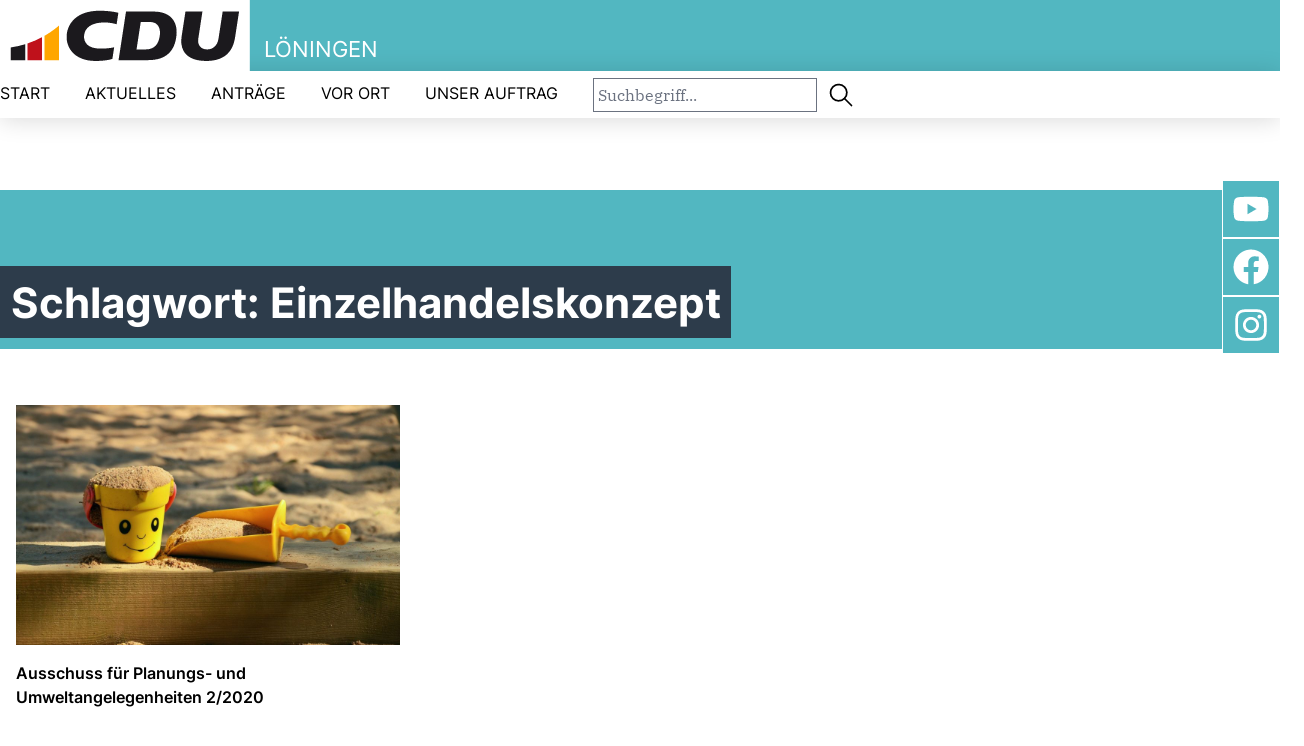

--- FILE ---
content_type: text/html; charset=UTF-8
request_url: https://cdu-loeningen.de/tag/einzelhandelskonzept/
body_size: 14030
content:
  
<!doctype html>
<html dir="ltr" lang="de" prefix="og: https://ogp.me/ns#">

<head>
	<meta charset="UTF-8" />
	<meta name="viewport" content="width=device-width, initial-scale=1" />
	<title>Einzelhandelskonzept - CDU Stadtverband Löningen</title>
	<style>img:is([sizes="auto" i], [sizes^="auto," i]) { contain-intrinsic-size: 3000px 1500px }</style>
	
		<!-- All in One SEO 4.9.1 - aioseo.com -->
	<meta name="robots" content="max-image-preview:large" />
	<link rel="canonical" href="https://cdu-loeningen.de/tag/einzelhandelskonzept/" />
	<meta name="generator" content="All in One SEO (AIOSEO) 4.9.1" />
		<script type="application/ld+json" class="aioseo-schema">
			{"@context":"https:\/\/schema.org","@graph":[{"@type":"BreadcrumbList","@id":"https:\/\/cdu-loeningen.de\/tag\/einzelhandelskonzept\/#breadcrumblist","itemListElement":[{"@type":"ListItem","@id":"https:\/\/cdu-loeningen.de#listItem","position":1,"name":"Home","item":"https:\/\/cdu-loeningen.de","nextItem":{"@type":"ListItem","@id":"https:\/\/cdu-loeningen.de\/tag\/einzelhandelskonzept\/#listItem","name":"Einzelhandelskonzept"}},{"@type":"ListItem","@id":"https:\/\/cdu-loeningen.de\/tag\/einzelhandelskonzept\/#listItem","position":2,"name":"Einzelhandelskonzept","previousItem":{"@type":"ListItem","@id":"https:\/\/cdu-loeningen.de#listItem","name":"Home"}}]},{"@type":"CollectionPage","@id":"https:\/\/cdu-loeningen.de\/tag\/einzelhandelskonzept\/#collectionpage","url":"https:\/\/cdu-loeningen.de\/tag\/einzelhandelskonzept\/","name":"Einzelhandelskonzept - CDU Stadtverband L\u00f6ningen","inLanguage":"de-DE","isPartOf":{"@id":"https:\/\/cdu-loeningen.de\/#website"},"breadcrumb":{"@id":"https:\/\/cdu-loeningen.de\/tag\/einzelhandelskonzept\/#breadcrumblist"}},{"@type":"Organization","@id":"https:\/\/cdu-loeningen.de\/#organization","name":"CDU Stadtverband L\u00f6ningen","url":"https:\/\/cdu-loeningen.de\/"},{"@type":"WebSite","@id":"https:\/\/cdu-loeningen.de\/#website","url":"https:\/\/cdu-loeningen.de\/","name":"CDU Stadtverband L\u00f6ningen","inLanguage":"de-DE","publisher":{"@id":"https:\/\/cdu-loeningen.de\/#organization"}}]}
		</script>
		<!-- All in One SEO -->

<script id="cookieyes" type="text/javascript" src="https://cdn-cookieyes.com/client_data/3c90582dd1cc9e242e260872/script.js"></script><link rel='dns-prefetch' href='//www.googletagmanager.com' />
<link rel="alternate" type="application/rss+xml" title="CDU Stadtverband Löningen &raquo; Schlagwort-Feed zu Einzelhandelskonzept" href="https://cdu-loeningen.de/tag/einzelhandelskonzept/feed/" />
		<!-- This site uses the Google Analytics by MonsterInsights plugin v9.11.1 - Using Analytics tracking - https://www.monsterinsights.com/ -->
		<!-- Note: MonsterInsights is not currently configured on this site. The site owner needs to authenticate with Google Analytics in the MonsterInsights settings panel. -->
					<!-- No tracking code set -->
				<!-- / Google Analytics by MonsterInsights -->
		<script type="text/javascript">
/* <![CDATA[ */
window._wpemojiSettings = {"baseUrl":"https:\/\/s.w.org\/images\/core\/emoji\/16.0.1\/72x72\/","ext":".png","svgUrl":"https:\/\/s.w.org\/images\/core\/emoji\/16.0.1\/svg\/","svgExt":".svg","source":{"concatemoji":"https:\/\/cdu-loeningen.de\/wp-includes\/js\/wp-emoji-release.min.js?ver=6.8.3"}};
/*! This file is auto-generated */
!function(s,n){var o,i,e;function c(e){try{var t={supportTests:e,timestamp:(new Date).valueOf()};sessionStorage.setItem(o,JSON.stringify(t))}catch(e){}}function p(e,t,n){e.clearRect(0,0,e.canvas.width,e.canvas.height),e.fillText(t,0,0);var t=new Uint32Array(e.getImageData(0,0,e.canvas.width,e.canvas.height).data),a=(e.clearRect(0,0,e.canvas.width,e.canvas.height),e.fillText(n,0,0),new Uint32Array(e.getImageData(0,0,e.canvas.width,e.canvas.height).data));return t.every(function(e,t){return e===a[t]})}function u(e,t){e.clearRect(0,0,e.canvas.width,e.canvas.height),e.fillText(t,0,0);for(var n=e.getImageData(16,16,1,1),a=0;a<n.data.length;a++)if(0!==n.data[a])return!1;return!0}function f(e,t,n,a){switch(t){case"flag":return n(e,"\ud83c\udff3\ufe0f\u200d\u26a7\ufe0f","\ud83c\udff3\ufe0f\u200b\u26a7\ufe0f")?!1:!n(e,"\ud83c\udde8\ud83c\uddf6","\ud83c\udde8\u200b\ud83c\uddf6")&&!n(e,"\ud83c\udff4\udb40\udc67\udb40\udc62\udb40\udc65\udb40\udc6e\udb40\udc67\udb40\udc7f","\ud83c\udff4\u200b\udb40\udc67\u200b\udb40\udc62\u200b\udb40\udc65\u200b\udb40\udc6e\u200b\udb40\udc67\u200b\udb40\udc7f");case"emoji":return!a(e,"\ud83e\udedf")}return!1}function g(e,t,n,a){var r="undefined"!=typeof WorkerGlobalScope&&self instanceof WorkerGlobalScope?new OffscreenCanvas(300,150):s.createElement("canvas"),o=r.getContext("2d",{willReadFrequently:!0}),i=(o.textBaseline="top",o.font="600 32px Arial",{});return e.forEach(function(e){i[e]=t(o,e,n,a)}),i}function t(e){var t=s.createElement("script");t.src=e,t.defer=!0,s.head.appendChild(t)}"undefined"!=typeof Promise&&(o="wpEmojiSettingsSupports",i=["flag","emoji"],n.supports={everything:!0,everythingExceptFlag:!0},e=new Promise(function(e){s.addEventListener("DOMContentLoaded",e,{once:!0})}),new Promise(function(t){var n=function(){try{var e=JSON.parse(sessionStorage.getItem(o));if("object"==typeof e&&"number"==typeof e.timestamp&&(new Date).valueOf()<e.timestamp+604800&&"object"==typeof e.supportTests)return e.supportTests}catch(e){}return null}();if(!n){if("undefined"!=typeof Worker&&"undefined"!=typeof OffscreenCanvas&&"undefined"!=typeof URL&&URL.createObjectURL&&"undefined"!=typeof Blob)try{var e="postMessage("+g.toString()+"("+[JSON.stringify(i),f.toString(),p.toString(),u.toString()].join(",")+"));",a=new Blob([e],{type:"text/javascript"}),r=new Worker(URL.createObjectURL(a),{name:"wpTestEmojiSupports"});return void(r.onmessage=function(e){c(n=e.data),r.terminate(),t(n)})}catch(e){}c(n=g(i,f,p,u))}t(n)}).then(function(e){for(var t in e)n.supports[t]=e[t],n.supports.everything=n.supports.everything&&n.supports[t],"flag"!==t&&(n.supports.everythingExceptFlag=n.supports.everythingExceptFlag&&n.supports[t]);n.supports.everythingExceptFlag=n.supports.everythingExceptFlag&&!n.supports.flag,n.DOMReady=!1,n.readyCallback=function(){n.DOMReady=!0}}).then(function(){return e}).then(function(){var e;n.supports.everything||(n.readyCallback(),(e=n.source||{}).concatemoji?t(e.concatemoji):e.wpemoji&&e.twemoji&&(t(e.twemoji),t(e.wpemoji)))}))}((window,document),window._wpemojiSettings);
/* ]]> */
</script>
<link rel='stylesheet' id='sbr_styles-css' href='https://cdu-loeningen.de/wp-content/plugins/reviews-feed/assets/css/sbr-styles.min.css?ver=2.1.1' type='text/css' media='all' />
<link rel='stylesheet' id='sbi_styles-css' href='https://cdu-loeningen.de/wp-content/plugins/instagram-feed/css/sbi-styles.min.css?ver=6.10.0' type='text/css' media='all' />
<link rel='stylesheet' id='sby_styles-css' href='https://cdu-loeningen.de/wp-content/plugins/feeds-for-youtube/css/sb-youtube-free.min.css?ver=2.4.0' type='text/css' media='all' />
<style id='wp-emoji-styles-inline-css' type='text/css'>

	img.wp-smiley, img.emoji {
		display: inline !important;
		border: none !important;
		box-shadow: none !important;
		height: 1em !important;
		width: 1em !important;
		margin: 0 0.07em !important;
		vertical-align: -0.1em !important;
		background: none !important;
		padding: 0 !important;
	}
</style>
<link rel='stylesheet' id='wp-block-library-css' href='https://cdu-loeningen.de/wp-includes/css/dist/block-library/style.min.css?ver=6.8.3' type='text/css' media='all' />
<style id='classic-theme-styles-inline-css' type='text/css'>
/*! This file is auto-generated */
.wp-block-button__link{color:#fff;background-color:#32373c;border-radius:9999px;box-shadow:none;text-decoration:none;padding:calc(.667em + 2px) calc(1.333em + 2px);font-size:1.125em}.wp-block-file__button{background:#32373c;color:#fff;text-decoration:none}
</style>
<link rel='stylesheet' id='aioseo/css/src/vue/standalone/blocks/table-of-contents/global.scss-css' href='https://cdu-loeningen.de/wp-content/plugins/all-in-one-seo-pack/dist/Lite/assets/css/table-of-contents/global.e90f6d47.css?ver=4.9.1' type='text/css' media='all' />
<style id='global-styles-inline-css' type='text/css'>
:root{--wp--preset--aspect-ratio--square: 1;--wp--preset--aspect-ratio--4-3: 4/3;--wp--preset--aspect-ratio--3-4: 3/4;--wp--preset--aspect-ratio--3-2: 3/2;--wp--preset--aspect-ratio--2-3: 2/3;--wp--preset--aspect-ratio--16-9: 16/9;--wp--preset--aspect-ratio--9-16: 9/16;--wp--preset--color--black: #000000;--wp--preset--color--cyan-bluish-gray: #abb8c3;--wp--preset--color--white: #ffffff;--wp--preset--color--pale-pink: #f78da7;--wp--preset--color--vivid-red: #cf2e2e;--wp--preset--color--luminous-vivid-orange: #ff6900;--wp--preset--color--luminous-vivid-amber: #fcb900;--wp--preset--color--light-green-cyan: #7bdcb5;--wp--preset--color--vivid-green-cyan: #00d084;--wp--preset--color--pale-cyan-blue: #8ed1fc;--wp--preset--color--vivid-cyan-blue: #0693e3;--wp--preset--color--vivid-purple: #9b51e0;--wp--preset--gradient--vivid-cyan-blue-to-vivid-purple: linear-gradient(135deg,rgba(6,147,227,1) 0%,rgb(155,81,224) 100%);--wp--preset--gradient--light-green-cyan-to-vivid-green-cyan: linear-gradient(135deg,rgb(122,220,180) 0%,rgb(0,208,130) 100%);--wp--preset--gradient--luminous-vivid-amber-to-luminous-vivid-orange: linear-gradient(135deg,rgba(252,185,0,1) 0%,rgba(255,105,0,1) 100%);--wp--preset--gradient--luminous-vivid-orange-to-vivid-red: linear-gradient(135deg,rgba(255,105,0,1) 0%,rgb(207,46,46) 100%);--wp--preset--gradient--very-light-gray-to-cyan-bluish-gray: linear-gradient(135deg,rgb(238,238,238) 0%,rgb(169,184,195) 100%);--wp--preset--gradient--cool-to-warm-spectrum: linear-gradient(135deg,rgb(74,234,220) 0%,rgb(151,120,209) 20%,rgb(207,42,186) 40%,rgb(238,44,130) 60%,rgb(251,105,98) 80%,rgb(254,248,76) 100%);--wp--preset--gradient--blush-light-purple: linear-gradient(135deg,rgb(255,206,236) 0%,rgb(152,150,240) 100%);--wp--preset--gradient--blush-bordeaux: linear-gradient(135deg,rgb(254,205,165) 0%,rgb(254,45,45) 50%,rgb(107,0,62) 100%);--wp--preset--gradient--luminous-dusk: linear-gradient(135deg,rgb(255,203,112) 0%,rgb(199,81,192) 50%,rgb(65,88,208) 100%);--wp--preset--gradient--pale-ocean: linear-gradient(135deg,rgb(255,245,203) 0%,rgb(182,227,212) 50%,rgb(51,167,181) 100%);--wp--preset--gradient--electric-grass: linear-gradient(135deg,rgb(202,248,128) 0%,rgb(113,206,126) 100%);--wp--preset--gradient--midnight: linear-gradient(135deg,rgb(2,3,129) 0%,rgb(40,116,252) 100%);--wp--preset--font-size--small: 13px;--wp--preset--font-size--medium: 20px;--wp--preset--font-size--large: 36px;--wp--preset--font-size--x-large: 42px;--wp--preset--spacing--20: 0.44rem;--wp--preset--spacing--30: 0.67rem;--wp--preset--spacing--40: 1rem;--wp--preset--spacing--50: 1.5rem;--wp--preset--spacing--60: 2.25rem;--wp--preset--spacing--70: 3.38rem;--wp--preset--spacing--80: 5.06rem;--wp--preset--shadow--natural: 6px 6px 9px rgba(0, 0, 0, 0.2);--wp--preset--shadow--deep: 12px 12px 50px rgba(0, 0, 0, 0.4);--wp--preset--shadow--sharp: 6px 6px 0px rgba(0, 0, 0, 0.2);--wp--preset--shadow--outlined: 6px 6px 0px -3px rgba(255, 255, 255, 1), 6px 6px rgba(0, 0, 0, 1);--wp--preset--shadow--crisp: 6px 6px 0px rgba(0, 0, 0, 1);}:where(.is-layout-flex){gap: 0.5em;}:where(.is-layout-grid){gap: 0.5em;}body .is-layout-flex{display: flex;}.is-layout-flex{flex-wrap: wrap;align-items: center;}.is-layout-flex > :is(*, div){margin: 0;}body .is-layout-grid{display: grid;}.is-layout-grid > :is(*, div){margin: 0;}:where(.wp-block-columns.is-layout-flex){gap: 2em;}:where(.wp-block-columns.is-layout-grid){gap: 2em;}:where(.wp-block-post-template.is-layout-flex){gap: 1.25em;}:where(.wp-block-post-template.is-layout-grid){gap: 1.25em;}.has-black-color{color: var(--wp--preset--color--black) !important;}.has-cyan-bluish-gray-color{color: var(--wp--preset--color--cyan-bluish-gray) !important;}.has-white-color{color: var(--wp--preset--color--white) !important;}.has-pale-pink-color{color: var(--wp--preset--color--pale-pink) !important;}.has-vivid-red-color{color: var(--wp--preset--color--vivid-red) !important;}.has-luminous-vivid-orange-color{color: var(--wp--preset--color--luminous-vivid-orange) !important;}.has-luminous-vivid-amber-color{color: var(--wp--preset--color--luminous-vivid-amber) !important;}.has-light-green-cyan-color{color: var(--wp--preset--color--light-green-cyan) !important;}.has-vivid-green-cyan-color{color: var(--wp--preset--color--vivid-green-cyan) !important;}.has-pale-cyan-blue-color{color: var(--wp--preset--color--pale-cyan-blue) !important;}.has-vivid-cyan-blue-color{color: var(--wp--preset--color--vivid-cyan-blue) !important;}.has-vivid-purple-color{color: var(--wp--preset--color--vivid-purple) !important;}.has-black-background-color{background-color: var(--wp--preset--color--black) !important;}.has-cyan-bluish-gray-background-color{background-color: var(--wp--preset--color--cyan-bluish-gray) !important;}.has-white-background-color{background-color: var(--wp--preset--color--white) !important;}.has-pale-pink-background-color{background-color: var(--wp--preset--color--pale-pink) !important;}.has-vivid-red-background-color{background-color: var(--wp--preset--color--vivid-red) !important;}.has-luminous-vivid-orange-background-color{background-color: var(--wp--preset--color--luminous-vivid-orange) !important;}.has-luminous-vivid-amber-background-color{background-color: var(--wp--preset--color--luminous-vivid-amber) !important;}.has-light-green-cyan-background-color{background-color: var(--wp--preset--color--light-green-cyan) !important;}.has-vivid-green-cyan-background-color{background-color: var(--wp--preset--color--vivid-green-cyan) !important;}.has-pale-cyan-blue-background-color{background-color: var(--wp--preset--color--pale-cyan-blue) !important;}.has-vivid-cyan-blue-background-color{background-color: var(--wp--preset--color--vivid-cyan-blue) !important;}.has-vivid-purple-background-color{background-color: var(--wp--preset--color--vivid-purple) !important;}.has-black-border-color{border-color: var(--wp--preset--color--black) !important;}.has-cyan-bluish-gray-border-color{border-color: var(--wp--preset--color--cyan-bluish-gray) !important;}.has-white-border-color{border-color: var(--wp--preset--color--white) !important;}.has-pale-pink-border-color{border-color: var(--wp--preset--color--pale-pink) !important;}.has-vivid-red-border-color{border-color: var(--wp--preset--color--vivid-red) !important;}.has-luminous-vivid-orange-border-color{border-color: var(--wp--preset--color--luminous-vivid-orange) !important;}.has-luminous-vivid-amber-border-color{border-color: var(--wp--preset--color--luminous-vivid-amber) !important;}.has-light-green-cyan-border-color{border-color: var(--wp--preset--color--light-green-cyan) !important;}.has-vivid-green-cyan-border-color{border-color: var(--wp--preset--color--vivid-green-cyan) !important;}.has-pale-cyan-blue-border-color{border-color: var(--wp--preset--color--pale-cyan-blue) !important;}.has-vivid-cyan-blue-border-color{border-color: var(--wp--preset--color--vivid-cyan-blue) !important;}.has-vivid-purple-border-color{border-color: var(--wp--preset--color--vivid-purple) !important;}.has-vivid-cyan-blue-to-vivid-purple-gradient-background{background: var(--wp--preset--gradient--vivid-cyan-blue-to-vivid-purple) !important;}.has-light-green-cyan-to-vivid-green-cyan-gradient-background{background: var(--wp--preset--gradient--light-green-cyan-to-vivid-green-cyan) !important;}.has-luminous-vivid-amber-to-luminous-vivid-orange-gradient-background{background: var(--wp--preset--gradient--luminous-vivid-amber-to-luminous-vivid-orange) !important;}.has-luminous-vivid-orange-to-vivid-red-gradient-background{background: var(--wp--preset--gradient--luminous-vivid-orange-to-vivid-red) !important;}.has-very-light-gray-to-cyan-bluish-gray-gradient-background{background: var(--wp--preset--gradient--very-light-gray-to-cyan-bluish-gray) !important;}.has-cool-to-warm-spectrum-gradient-background{background: var(--wp--preset--gradient--cool-to-warm-spectrum) !important;}.has-blush-light-purple-gradient-background{background: var(--wp--preset--gradient--blush-light-purple) !important;}.has-blush-bordeaux-gradient-background{background: var(--wp--preset--gradient--blush-bordeaux) !important;}.has-luminous-dusk-gradient-background{background: var(--wp--preset--gradient--luminous-dusk) !important;}.has-pale-ocean-gradient-background{background: var(--wp--preset--gradient--pale-ocean) !important;}.has-electric-grass-gradient-background{background: var(--wp--preset--gradient--electric-grass) !important;}.has-midnight-gradient-background{background: var(--wp--preset--gradient--midnight) !important;}.has-small-font-size{font-size: var(--wp--preset--font-size--small) !important;}.has-medium-font-size{font-size: var(--wp--preset--font-size--medium) !important;}.has-large-font-size{font-size: var(--wp--preset--font-size--large) !important;}.has-x-large-font-size{font-size: var(--wp--preset--font-size--x-large) !important;}
:where(.wp-block-post-template.is-layout-flex){gap: 1.25em;}:where(.wp-block-post-template.is-layout-grid){gap: 1.25em;}
:where(.wp-block-columns.is-layout-flex){gap: 2em;}:where(.wp-block-columns.is-layout-grid){gap: 2em;}
:root :where(.wp-block-pullquote){font-size: 1.5em;line-height: 1.6;}
</style>
<link rel='stylesheet' id='contact-form-7-css' href='https://cdu-loeningen.de/wp-content/plugins/contact-form-7/includes/css/styles.css?ver=6.1.4' type='text/css' media='all' />
<link rel='stylesheet' id='ctf_styles-css' href='https://cdu-loeningen.de/wp-content/plugins/custom-twitter-feeds/css/ctf-styles.min.css?ver=2.3.1' type='text/css' media='all' />
<link rel='stylesheet' id='cmt-styles-css' href='https://cdu-loeningen.de/wp-content/plugins/mr-marquee-information-bar/css/mr-marquee-information-bar.css?ver=6.8.3' type='text/css' media='all' />
<link rel='stylesheet' id='theme-my-login-css' href='https://cdu-loeningen.de/wp-content/plugins/theme-my-login/assets/styles/theme-my-login.min.css?ver=7.1.14' type='text/css' media='all' />
<link rel='stylesheet' id='cff-css' href='https://cdu-loeningen.de/wp-content/plugins/custom-facebook-feed/assets/css/cff-style.min.css?ver=4.3.4' type='text/css' media='all' />
<link rel='stylesheet' id='sb-font-awesome-css' href='https://cdu-loeningen.de/wp-content/plugins/custom-facebook-feed/assets/css/font-awesome.min.css?ver=4.7.0' type='text/css' media='all' />
<link rel='stylesheet' id='eeb-css-frontend-css' href='https://cdu-loeningen.de/wp-content/plugins/email-encoder-bundle/assets/css/style.css?ver=54d4eedc552c499c4a8d6b89c23d3df1' type='text/css' media='all' />
<link rel='stylesheet' id='elementor-frontend-css' href='https://cdu-loeningen.de/wp-content/plugins/elementor/assets/css/frontend.min.css?ver=3.26.1' type='text/css' media='all' />
<link rel='stylesheet' id='elementor-post-2125-css' href='https://cdu-loeningen.de/wp-content/uploads/elementor/css/post-2125.css?ver=1769359302' type='text/css' media='all' />
<link rel='stylesheet' id='cffstyles-css' href='https://cdu-loeningen.de/wp-content/plugins/custom-facebook-feed/assets/css/cff-style.min.css?ver=4.3.4' type='text/css' media='all' />
<link rel='stylesheet' id='sby-styles-css' href='https://cdu-loeningen.de/wp-content/plugins/feeds-for-youtube/css/sb-youtube-free.min.css?ver=2.4.0' type='text/css' media='all' />
<link rel='stylesheet' id='sbistyles-css' href='https://cdu-loeningen.de/wp-content/plugins/instagram-feed/css/sbi-styles.min.css?ver=6.10.0' type='text/css' media='all' />
<link rel='stylesheet' id='parent-style-css' href='https://cdu-loeningen.de/wp-content/themes/cdu-kv-theme/style.css?ver=6.8.3' type='text/css' media='all' />
<link rel='stylesheet' id='child-style-css' href='https://cdu-loeningen.de/wp-content/themes/cdu-kv-theme-child/style.css?ver=6.8.3' type='text/css' media='all' />
<link rel='stylesheet' id='additional-styles-css' href='https://cdu-loeningen.de/wp-content/themes/cdu-kv-theme-child/site/css/extend.css?ver=6.8.3' type='text/css' media='all' />
<link rel='stylesheet' id='style-name-css' href='https://cdu-loeningen.de/wp-content/themes/cdu-kv-theme-child/style.css?ver=6.8.3' type='text/css' media='all' />
<link rel='stylesheet' id='style-min-css' href='https://cdu-loeningen.de/wp-content/themes/cdu-kv-theme/site/css/index.css?ver=1.0.11' type='text/css' media='all' />
<link rel='stylesheet' id='ms-main-css' href='https://cdu-loeningen.de/wp-content/plugins/masterslider/public/assets/css/masterslider.main.css?ver=3.7.8' type='text/css' media='all' />
<link rel='stylesheet' id='ms-custom-css' href='https://cdu-loeningen.de/wp-content/uploads/masterslider/custom.css?ver=6.6' type='text/css' media='all' />
<link rel='stylesheet' id='wpr-text-animations-css-css' href='https://cdu-loeningen.de/wp-content/plugins/royal-elementor-addons/assets/css/lib/animations/text-animations.min.css?ver=1.7.1005' type='text/css' media='all' />
<link rel='stylesheet' id='wpr-addons-css-css' href='https://cdu-loeningen.de/wp-content/plugins/royal-elementor-addons/assets/css/frontend.min.css?ver=1.7.1005' type='text/css' media='all' />
<link rel='stylesheet' id='font-awesome-5-all-css' href='https://cdu-loeningen.de/wp-content/plugins/elementor/assets/lib/font-awesome/css/all.min.css?ver=1.7.1005' type='text/css' media='all' />
<link rel='stylesheet' id='google-fonts-1-css' href='https://fonts.googleapis.com/css?family=Roboto%3A100%2C100italic%2C200%2C200italic%2C300%2C300italic%2C400%2C400italic%2C500%2C500italic%2C600%2C600italic%2C700%2C700italic%2C800%2C800italic%2C900%2C900italic%7CRoboto+Slab%3A100%2C100italic%2C200%2C200italic%2C300%2C300italic%2C400%2C400italic%2C500%2C500italic%2C600%2C600italic%2C700%2C700italic%2C800%2C800italic%2C900%2C900italic&#038;display=swap&#038;ver=6.8.3' type='text/css' media='all' />
<link rel="preconnect" href="https://fonts.gstatic.com/" crossorigin><script type="text/javascript" data-cfasync="false" src="https://cdu-loeningen.de/wp-includes/js/jquery/jquery.min.js?ver=3.7.1" id="jquery-core-js"></script>
<script type="text/javascript" data-cfasync="false" src="https://cdu-loeningen.de/wp-includes/js/jquery/jquery-migrate.min.js?ver=3.4.1" id="jquery-migrate-js"></script>
<script type="text/javascript" src="https://cdu-loeningen.de/wp-content/plugins/masterslider/includes/modules/elementor/assets/js/elementor-widgets.js?ver=3.7.8" id="masterslider-elementor-widgets-js"></script>
<script type="text/javascript" src="https://cdu-loeningen.de/wp-content/plugins/email-encoder-bundle/assets/js/custom.js?ver=2c542c9989f589cd5318f5cef6a9ecd7" id="eeb-js-frontend-js"></script>

<!-- Google Tag (gtac.js) durch Site-Kit hinzugefügt -->
<!-- Von Site Kit hinzugefügtes Google-Analytics-Snippet -->
<script type="text/javascript" src="https://www.googletagmanager.com/gtag/js?id=GT-552QBGSJ" id="google_gtagjs-js" async></script>
<script type="text/javascript" id="google_gtagjs-js-after">
/* <![CDATA[ */
window.dataLayer = window.dataLayer || [];function gtag(){dataLayer.push(arguments);}
gtag("set","linker",{"domains":["cdu-loeningen.de"]});
gtag("js", new Date());
gtag("set", "developer_id.dZTNiMT", true);
gtag("config", "GT-552QBGSJ");
 window._googlesitekit = window._googlesitekit || {}; window._googlesitekit.throttledEvents = []; window._googlesitekit.gtagEvent = (name, data) => { var key = JSON.stringify( { name, data } ); if ( !! window._googlesitekit.throttledEvents[ key ] ) { return; } window._googlesitekit.throttledEvents[ key ] = true; setTimeout( () => { delete window._googlesitekit.throttledEvents[ key ]; }, 5 ); gtag( "event", name, { ...data, event_source: "site-kit" } ); }; 
/* ]]> */
</script>
<link rel="https://api.w.org/" href="https://cdu-loeningen.de/wp-json/" /><link rel="alternate" title="JSON" type="application/json" href="https://cdu-loeningen.de/wp-json/wp/v2/tags/12" /><link rel="EditURI" type="application/rsd+xml" title="RSD" href="https://cdu-loeningen.de/xmlrpc.php?rsd" />
<meta name="generator" content="WordPress 6.8.3" />
<meta name="generator" content="Site Kit by Google 1.170.0" /><script>var ms_grabbing_curosr='https://cdu-loeningen.de/wp-content/plugins/masterslider/public/assets/css/common/grabbing.cur',ms_grab_curosr='https://cdu-loeningen.de/wp-content/plugins/masterslider/public/assets/css/common/grab.cur';</script>
<meta name="generator" content="MasterSlider 3.7.8 - Responsive Touch Image Slider" />
<meta name="google-site-verification" content="-oJ9rMW5cNefonLvIxD9htrF6UsgcRjyt53dUQeLpuY"><meta name="generator" content="Elementor 3.26.1; features: e_font_icon_svg, additional_custom_breakpoints, e_element_cache; settings: css_print_method-external, google_font-enabled, font_display-swap">
			<style>
				.e-con.e-parent:nth-of-type(n+4):not(.e-lazyloaded):not(.e-no-lazyload),
				.e-con.e-parent:nth-of-type(n+4):not(.e-lazyloaded):not(.e-no-lazyload) * {
					background-image: none !important;
				}
				@media screen and (max-height: 1024px) {
					.e-con.e-parent:nth-of-type(n+3):not(.e-lazyloaded):not(.e-no-lazyload),
					.e-con.e-parent:nth-of-type(n+3):not(.e-lazyloaded):not(.e-no-lazyload) * {
						background-image: none !important;
					}
				}
				@media screen and (max-height: 640px) {
					.e-con.e-parent:nth-of-type(n+2):not(.e-lazyloaded):not(.e-no-lazyload),
					.e-con.e-parent:nth-of-type(n+2):not(.e-lazyloaded):not(.e-no-lazyload) * {
						background-image: none !important;
					}
				}
			</style>
			<link rel="icon" href="https://cdu-loeningen.de/wp-content/uploads/2024/06/cropped-Favicon_2023-192x192-1-150x150.png" sizes="32x32" />
<link rel="icon" href="https://cdu-loeningen.de/wp-content/uploads/2024/06/cropped-Favicon_2023-192x192-1.png" sizes="192x192" />
<link rel="apple-touch-icon" href="https://cdu-loeningen.de/wp-content/uploads/2024/06/cropped-Favicon_2023-192x192-1.png" />
<meta name="msapplication-TileImage" content="https://cdu-loeningen.de/wp-content/uploads/2024/06/cropped-Favicon_2023-192x192-1.png" />
<style id="wpr_lightbox_styles">
				.lg-backdrop {
					background-color: rgba(0,0,0,0.6) !important;
				}
				.lg-toolbar,
				.lg-dropdown {
					background-color: rgba(0,0,0,0.8) !important;
				}
				.lg-dropdown:after {
					border-bottom-color: rgba(0,0,0,0.8) !important;
				}
				.lg-sub-html {
					background-color: rgba(0,0,0,0.8) !important;
				}
				.lg-thumb-outer,
				.lg-progress-bar {
					background-color: #444444 !important;
				}
				.lg-progress {
					background-color: #a90707 !important;
				}
				.lg-icon {
					color: #efefef !important;
					font-size: 20px !important;
				}
				.lg-icon.lg-toogle-thumb {
					font-size: 24px !important;
				}
				.lg-icon:hover,
				.lg-dropdown-text:hover {
					color: #ffffff !important;
				}
				.lg-sub-html,
				.lg-dropdown-text {
					color: #efefef !important;
					font-size: 14px !important;
				}
				#lg-counter {
					color: #efefef !important;
					font-size: 14px !important;
				}
				.lg-prev,
				.lg-next {
					font-size: 35px !important;
				}

				/* Defaults */
				.lg-icon {
				background-color: transparent !important;
				}

				#lg-counter {
				opacity: 0.9;
				}

				.lg-thumb-outer {
				padding: 0 10px;
				}

				.lg-thumb-item {
				border-radius: 0 !important;
				border: none !important;
				opacity: 0.5;
				}

				.lg-thumb-item.active {
					opacity: 1;
				}
	         </style></head>

<body class="archive tag tag-einzelhandelskonzept tag-12 wp-theme-cdu-kv-theme wp-child-theme-cdu-kv-theme-child _masterslider _msp_version_3.7.8 elementor-default elementor-kit-2125">
<div id="page" class="site">
	<a class="skip-link screen-reader-text " href="#content">Zu den Inhalten springen</a>

			<div class="nav-bar">
    <div class="container mx-auto">
        <div class="flex items-center">
            <a href="https://cdu-loeningen.de" class="logo">
		        <svg width="1039" height="304" viewBox="0 0 1039 304" fill="none" xmlns="http://www.w3.org/2000/svg">
<path d="M1025.92 0.230469H0V294.43H1025.92V0.230469Z" fill="white"/>
<path d="M242.04 105.15V247.07H182.42V147.32C190.37 142.75 198.15 137.91 205.74 132.79C207.01 131.94 208.27 131.08 209.52 130.22C210.78 129.35 212.03 128.48 213.27 127.6C214.2 126.94 215.14 126.27 216.06 125.6C218.97 123.52 221.85 121.38 224.69 119.21C225.62 118.49 226.55 117.78 227.47 117.06C227.68 116.9 227.89 116.74 228.09 116.57C229.23 115.68 230.37 114.78 231.5 113.88C232.5 113.08 233.5 112.28 234.49 111.46C234.82 111.21 235.14 110.95 235.46 110.67C236.5 109.82 237.53 108.96 238.56 108.1C239.62 107.21 240.67 106.32 241.72 105.42C241.83 105.34 241.93 105.25 242.04 105.15Z" fill="#FFA600"/>
<path d="M172.95 152.58V247.07H113.34V178.48C134.05 171.49 153.97 162.8 172.95 152.58Z" fill="#BF111B"/>
<path d="M103.86 181.539V247.069H44.2402V194.899C64.6702 191.989 84.5802 187.499 103.86 181.539Z" fill="#1B191D"/>
<path fill-rule="evenodd" clip-rule="evenodd" d="M610.49 90.2003C626.05 90.2003 635.44 92.6303 642.57 98.5003C654.43 108.26 659.26 126.52 656.18 146.72C651.65 176.32 639.14 203.18 597.13 203.18H560.72L578.03 90.2003H610.5H610.49ZM632.42 47.5703C696.02 47.5703 731.51 84.8903 724.57 146.71C717.76 207.35 684.95 247.06 608.67 247.06H486.93L517.51 47.5703H632.41H632.42Z" fill="#1B191D"/>
<path d="M831.35 47.5703L814.2 159.45C810.37 184.45 824.17 203.1 850.91 203.1C873.69 203.1 892.88 187.77 897.22 159.44L914.38 47.5703H981.68L965.56 152.68C956.68 210.61 924.37 250.5 846.12 250.5C794.13 250.5 765.29 231.69 752.85 207.45C743.54 189.31 743.12 167.98 745.87 150.08L761.58 47.5703H831.36H831.35Z" fill="#1B191D"/>
<path d="M468.929 193.951C458.879 197.061 435.859 199.711 412.939 199.711C361.249 199.711 343.349 175.411 345.259 146.721C347.379 114.771 374.969 92.1906 428.589 92.1906C450.209 92.1906 473.339 97.7406 478.949 99.4906L486.169 52.6006C476.229 49.8106 447.879 44.1406 409.049 44.1406C313.709 44.1406 281.079 96.8406 274.879 135.411C266.149 189.651 300.759 250.521 392.659 250.521C421.939 250.521 451.869 246.181 461.539 241.691L468.929 193.961V193.951Z" fill="#1B191D"/>
</svg>

                <span class="name">LÖNINGEN</span>
            </a>

            <div class="navbar flex-1">
                <button class="mainMenuToggle" aria-label="Open Mobile Menu">
                    <svg width="30" height="30" viewBox="0 0 24 24" fill="none" xmlns="http://www.w3.org/2000/svg">
                        <path d="M21 18H3V16H21V18ZM21 13H3V11H21V13ZM21 8H3V6H21V8Z" fill="#000"></path>
                    </svg>
                </button>

                <div class="off-canvas-navigation">
                    <div class="close">
                        <button class="mainMenuToggle" aria-label="Open Mobile Menu">
                            <svg width="30" height="30" viewBox="0 0 24 24" stroke-width="1.5" stroke="#000"
                                 fill="none" stroke-linecap="round" stroke-linejoin="round">
                                <path stroke="none" d="M0 0h24v24H0z" fill="none"/>
                                <line x1="18" y1="6" x2="6" y2="18"/>
                                <line x1="6" y1="6" x2="18" y2="18"/>
                            </svg>
                        </button>
                    </div>

                    <div class="menus">
                        <div class="menu">
							<div class="menu-hauptmenue-container"><ul id="menu-hauptmenue" class="menu"><li id="menu-item-722" class="menu-item menu-item-type-post_type menu-item-object-page menu-item-home menu-item-722"><a href="https://cdu-loeningen.de/">Start</a></li>
<li id="menu-item-723" class="menu-item menu-item-type-post_type menu-item-object-page current_page_parent menu-item-723"><a href="https://cdu-loeningen.de/aktuelles/">Aktuelles</a></li>
<li id="menu-item-1480" class="menu-item menu-item-type-post_type menu-item-object-page menu-item-1480"><a href="https://cdu-loeningen.de/blog-der-cdu-loeningen/">Anträge</a></li>
<li id="menu-item-1395" class="menu-item menu-item-type-post_type menu-item-object-page menu-item-1395"><a href="https://cdu-loeningen.de/vor-ort/">Vor Ort</a></li>
<li id="menu-item-724" class="menu-item menu-item-type-post_type menu-item-object-page menu-item-724"><a href="https://cdu-loeningen.de/unser-auftrag/">Unser Auftrag</a></li>
</ul></div>                        </div>

                        <div class="menu addon-menu">
							<div class="menu-fussmenue-container"><ul id="menu-fussmenue" class="menu"><li id="menu-item-1711" class="menu-item menu-item-type-post_type menu-item-object-page menu-item-privacy-policy menu-item-1711"><a rel="privacy-policy" href="https://cdu-loeningen.de/datenschutzerklaerung/">Datenschutzerklärung</a></li>
<li id="menu-item-1712" class="menu-item menu-item-type-post_type menu-item-object-page menu-item-1712"><a href="https://cdu-loeningen.de/impressum/">Impressum</a></li>
<li id="menu-item-1713" class="menu-item menu-item-type-post_type menu-item-object-page menu-item-1713"><a href="https://cdu-loeningen.de/kontakt/">Kontakt</a></li>
</ul></div>                        </div>
                    </div>

                    <div class="social-bar">
						                                <a target="_blank" rel="noopener noreferrer" class="social-item" href="https://www.youtube.com/@cduloningen6889/videos"
                                   style="
                                           -webkit-mask-image: url(https://cdu-loeningen.de/wp-content/themes/cdu-kv-theme/site/img/youtube.svg);
                                           mask-image: url(https://cdu-loeningen.de/wp-content/themes/cdu-kv-theme/site/img/youtube.svg);"
                                >
                                    <img src="https://cdu-loeningen.de/wp-content/themes/cdu-kv-theme/site/img/youtube.svg" alt="" srcset="">
                                </a>
							                                <a target="_blank" rel="noopener noreferrer" class="social-item" href="https://www.facebook.com/cduloeningen"
                                   style="
                                           -webkit-mask-image: url(https://cdu-loeningen.de/wp-content/themes/cdu-kv-theme/site/img/facebook.svg);
                                           mask-image: url(https://cdu-loeningen.de/wp-content/themes/cdu-kv-theme/site/img/facebook.svg);"
                                >
                                    <img src="https://cdu-loeningen.de/wp-content/themes/cdu-kv-theme/site/img/facebook.svg" alt="" srcset="">
                                </a>
							                                <a target="_blank" rel="noopener noreferrer" class="social-item" href="https://www.instagram.com/cdu.loeningen/"
                                   style="
                                           -webkit-mask-image: url(https://cdu-loeningen.de/wp-content/themes/cdu-kv-theme/site/img/instagram.svg);
                                           mask-image: url(https://cdu-loeningen.de/wp-content/themes/cdu-kv-theme/site/img/instagram.svg);"
                                >
                                    <img src="https://cdu-loeningen.de/wp-content/themes/cdu-kv-theme/site/img/instagram.svg" alt="" srcset="">
                                </a>
							
						                    </div>

                    <div class="search">
                        <form action="/" method="get">
                            <input type="text" class="p-1" name="s" placeholder="Suchbegriff..." id="search" value="" />
                            <button>
                                <svg xmlns="http://www.w3.org/2000/svg" class="icon icon-tabler icon-tabler-search" width="28" height="28" viewBox="0 0 24 24" stroke-width="1.5" stroke="#ffffff" fill="none" stroke-linecap="round" stroke-linejoin="round">
                                    <path stroke="none" d="M0 0h24v24H0z" fill="none"/>
                                    <circle cx="10" cy="10" r="7" />
                                    <line x1="21" y1="21" x2="15" y2="15" />
                                </svg>
                            </button>
                        </form>
                    </div>
                </div>
            </div>
        </div>
    </div>
    <div class="mr-custom-nav">
        <div class="container">
            <nav class="mr-custom-nav-menu-container"><ul id="menu-hauptmenue-1" class="mr-custom-nav-menu"><li class="menu-item menu-item-type-post_type menu-item-object-page menu-item-home menu-item-722"><a href="https://cdu-loeningen.de/">Start</a></li>
<li class="menu-item menu-item-type-post_type menu-item-object-page current_page_parent menu-item-723"><a href="https://cdu-loeningen.de/aktuelles/">Aktuelles</a></li>
<li class="menu-item menu-item-type-post_type menu-item-object-page menu-item-1480"><a href="https://cdu-loeningen.de/blog-der-cdu-loeningen/">Anträge</a></li>
<li class="menu-item menu-item-type-post_type menu-item-object-page menu-item-has-children menu-item-1395"><a href="https://cdu-loeningen.de/vor-ort/">Vor Ort</a>
<ul class="sub-menu">
	<li id="menu-item-1304" class="menu-item menu-item-type-post_type menu-item-object-page menu-item-1304"><a href="https://cdu-loeningen.de/vor-ort/stadtrat/">Stadtrat</a></li>
	<li id="menu-item-1334" class="menu-item menu-item-type-post_type menu-item-object-page menu-item-1334"><a href="https://cdu-loeningen.de/vor-ort/kreistag/">Kreistag</a></li>
	<li id="menu-item-1345" class="menu-item menu-item-type-post_type menu-item-object-page menu-item-1345"><a href="https://cdu-loeningen.de/vor-ort/vorstand-2/">Vorstand</a></li>
</ul>
</li>
<li class="menu-item menu-item-type-post_type menu-item-object-page menu-item-has-children menu-item-724"><a href="https://cdu-loeningen.de/unser-auftrag/">Unser Auftrag</a>
<ul class="sub-menu">
	<li id="menu-item-730" class="menu-item menu-item-type-post_type menu-item-object-page menu-item-730"><a href="https://cdu-loeningen.de/unser-auftrag/familie-und-bildung/">Bildung, Familie und Integration</a></li>
	<li id="menu-item-732" class="menu-item menu-item-type-post_type menu-item-object-page menu-item-732"><a href="https://cdu-loeningen.de/unser-auftrag/gesundheit-und-soziales/">Gesundheitsvorsorge und Altenpflege</a></li>
	<li id="menu-item-733" class="menu-item menu-item-type-post_type menu-item-object-page menu-item-733"><a href="https://cdu-loeningen.de/unser-auftrag/handel-handwerk-und-industrie/">Handel, Handwerk und Industrie</a></li>
	<li id="menu-item-735" class="menu-item menu-item-type-post_type menu-item-object-page menu-item-735"><a href="https://cdu-loeningen.de/unser-auftrag/landwirtschaft/">Landwirtschaft</a></li>
	<li id="menu-item-731" class="menu-item menu-item-type-post_type menu-item-object-page menu-item-731"><a href="https://cdu-loeningen.de/unser-auftrag/finanzen/">Finanzen</a></li>
	<li id="menu-item-734" class="menu-item menu-item-type-post_type menu-item-object-page menu-item-734"><a href="https://cdu-loeningen.de/unser-auftrag/kultur-tourismus-und-freizeit/">Kultur, Tourismus, Freizeit und Gastronomie</a></li>
	<li id="menu-item-738" class="menu-item menu-item-type-post_type menu-item-object-page menu-item-738"><a href="https://cdu-loeningen.de/unser-auftrag/stadtentwicklung-und-wirtschaftsfoerderung/">Stadtentwicklung und Wirtschaftsförderung</a></li>
	<li id="menu-item-736" class="menu-item menu-item-type-post_type menu-item-object-page menu-item-736"><a href="https://cdu-loeningen.de/unser-auftrag/natur-bewahren/">Natur bewahren und Klimaschutz</a></li>
	<li id="menu-item-737" class="menu-item menu-item-type-post_type menu-item-object-page menu-item-737"><a href="https://cdu-loeningen.de/unser-auftrag/ortschaften/">Ortschaften</a></li>
</ul>
</li>
</ul></nav>
            <div class="mr-custom-nav-menu-search">
                <form action="/" method="get">
                    <input type="text" class="p-1" name="s" placeholder="Suchbegriff..." id="search" value="" />
                    <button>
                        <svg xmlns="http://www.w3.org/2000/svg" class="icon icon-tabler icon-tabler-search" width="28" height="28" viewBox="0 0 24 24" stroke-width="1.5" stroke="#000000" fill="none" stroke-linecap="round" stroke-linejoin="round">
                            <path stroke="none" d="M0 0h24v24H0z" fill="none"/>
                            <circle cx="10" cy="10" r="7" />
                            <line x1="21" y1="21" x2="15" y2="15" />
                        </svg>
                    </button>
                </form>
            </div>
        </div>
    </div>                             
</div>

    <div class="subpage-page-header mb-10">
        <div class="inner show-if-visible">
            <div class="container">
	            <h1 class="page-title headline">Schlagwort: <span>Einzelhandelskonzept</span></h1>            </div>
        </div>
    </div>

<div class="container mx-auto">
    <div class="blogroll newsWrapper flex py-5 lg:py-8 justify-start w-full lg:w-auto flex-wrap overflow-x-auto lg:-mx-6 lg:px-4">
          
      <a class="news_single block border-box w-full sm:w-1/2 lg:w-1/3 hover:underline" href="https://cdu-loeningen.de/aktuelles/archiv/ausschuss-fuer-planungs-und-umweltangelegenheiten-2-2020/">
        <div class="w-full sm:w-auto p-4 pb-10 xl:p-6">

          <div class="imgcontainer overflow-hidden h-auto sm:h-48 md:h-52 xl:h-60">
            
                          <img src="https://cdu-loeningen.de/wp-content/uploads/2020/09/sand-pit-1345728_1920-1024x678.jpg" alt="Ausschuss für Planungs- und Umweltangelegenheiten 2/2020" class="object-cover w-full h-full">
                      </div>

          <div class="caption mt-4 text-unionsschwarz text-sm">
                      </div>

          <div class="title mt-4 font-semibold">
            Ausschuss für Planungs- und Umweltangelegenheiten 2/2020          </div>

          <div class="date mt-4">
            3. September 2020          </div>

        </div>
        </a>



          
      <div class="pagination ">
              </div>
        </div>
  
</div>


<div class="bg-unionsgrau">

		        <div class="content">
			        <div class="content-section py-10">
            <div class="container">
                <div class="flex -mx-5">
                    <div class="w-1/2 px-5">
                        <div class="content-box dark show-if-visible">
                            <div class="heading">
                                <h3 class="title">
                                    Nachrichten CDU Niedersachsen
                                </h3>
                            </div>
                            <div class="body">
                                <div class="background-icon">
									<svg width="128" height="128" viewBox="0 0 128 128" fill="none" xmlns="http://www.w3.org/2000/svg">
<path d="M71.1109 0L94.5278 23.4169L44.75 73.1947L54.8051 83.2498L104.583 33.472L128 56.8889V0H71.1109Z" fill="white"/>
<path d="M113.778 113.778H14.2222V14.2222H64L49.7778 0H14.2222C6.37867 0 0 6.37867 0 14.2222V113.778C0 121.621 6.37867 128 14.2222 128H113.778C121.621 128 128 121.621 128 113.778V78.2222L113.778 64V113.778Z" fill="white"/>
</svg>
                                </div>

                                <div class="news-list extern">

                                </div>
                            </div>
                        </div>
                    </div>
                    <div class="w-1/2 px-5">
                        <div class="content-box show-if-visible">
                            <div class="heading">
                                <h3 class="title">
                                    Termine CDU Niedersachsen
                                </h3>
                            </div>
                            <div class="body">
                                <div class="background-icon">
									<svg width="128" height="128" viewBox="0 0 128 128" fill="none" xmlns="http://www.w3.org/2000/svg">
<path d="M71.1109 0L94.5278 23.4169L44.75 73.1947L54.8051 83.2498L104.583 33.472L128 56.8889V0H71.1109Z" fill="white"/>
<path d="M113.778 113.778H14.2222V14.2222H64L49.7778 0H14.2222C6.37867 0 0 6.37867 0 14.2222V113.778C0 121.621 6.37867 128 14.2222 128H113.778C121.621 128 128 121.621 128 113.778V78.2222L113.778 64V113.778Z" fill="white"/>
</svg>
                                </div>

                                <div class="appointments-list extern">

                                </div>
                            </div>
                        </div>

                    </div>
                </div>
            </div>
        </div>

		<div class="newsletter py-16 md:py-20 bg-unionsblau mb-10">
  <div class="container mx-auto md:px-4">
    <h2 class="headline mx-4 md:mx-0 text-unionstuerkis">Informiert bleiben und Mitreden</h2>
    <div class="wrapper lg:-mx-4 py-5 flex flex-col md:flex-row flex-wrap">
      <div class="w-full lg:w-1/3 text-white pb-10 md:pb-0">
      <div class="relative">

          <div class="mb-4">
           
            <img src="https://cdu-loeningen.de/wp-content/themes/cdu-kv-theme/site/img/nds_karte.png"  class="w-auto mx-auto" style="max-height: 230px;">
          </div>
     
      </div>
      </div>  
      <div class="w-full lg:w-1/3 text-white pb-10 md:pb-0">
      <div class="newsletter_small text-black p-5  bg-unionsgrau frontpage mx-4 h-full">
        <form class="newsletter" action="https://cdu-niedersachsen.de//newsletter-bestellen/" method="get">
          <span class="headline text-unionstuerkis">Kostenfreien Newsletter bestellen</span>
          <section class="mt-5">
            <label for="emailNewsletter" class="pb-5 block">
              <span>E-Mail</span>
              <input class="border-gray-500 border px-2 py-1 w-full" type="email" name="email" id="emailNewsletter" placeholder="z.B. &#101;&#64;mai&#108;&#46;&#100;&#101;">
            </label>
            <label for="zipcodeNewsletter" class="pb-5 block">
              <span>PLZ</span>
              <input class="border-gray-500 border px-2 py-1 w-full" type="text" name="plz" id="zipcodeNewsletter" placeholder="z.B. 30161">
            </label>
            <label>
              <button class="button mx-auto w-full"><span>Für Newsletter eintragen</span></button>
            </label>
          </section>
        </form>
      </div>
      </div>
      <div class="w-full lg:w-1/3 px-4 text-white mt-4 lg:mt-0">
        <div class="text-black relative p-5 bg-unionsgrau h-full ">

          <div class="headline text-unionstuerkis">
            Mitglied werden
          </div>
          <div class="my-3">
            Sie identifizieren sich mit den Werten der CDU, wollen mitdiskutieren und Ihre Ideen in den politischen Dialog einbringen? <br>
            Werden Sie CDU-Mitglied und machen Sie mit! <br>
            Ob vor Ort in Ihrer Region oder in der Bundespolitik – bei uns sind Sie richtig! 
          </div>
          <a href="https://cdu-niedersachsen.de/mitglied-werden/" class="button mx-auto w-full">Mitgliedsantrag online</a>
        </div>
      </div>
    </div>
  </div>
</div>
		        </div>
	
</div>

<div class="socialmedia-sidebar bg-unionstuerkis">
            <div class="border border-white single">
            <a target="_blank" rel="noopener noreferrer" class="block h-14 w-14 border border-white" href="https://www.youtube.com/@cduloningen6889/videos"
               style="
                       -webkit-mask-image: url(https://cdu-loeningen.de/wp-content/themes/cdu-kv-theme/site/img/youtube.svg);
                       mask-image: url(https://cdu-loeningen.de/wp-content/themes/cdu-kv-theme/site/img/youtube.svg);"
            >
                <img src="https://cdu-loeningen.de/wp-content/themes/cdu-kv-theme/site/img/youtube.svg" alt="" srcset="">
            </a>
        </div>
            <div class="border border-white single">
            <a target="_blank" rel="noopener noreferrer" class="block h-14 w-14 border border-white" href="https://www.facebook.com/cduloeningen"
               style="
                       -webkit-mask-image: url(https://cdu-loeningen.de/wp-content/themes/cdu-kv-theme/site/img/facebook.svg);
                       mask-image: url(https://cdu-loeningen.de/wp-content/themes/cdu-kv-theme/site/img/facebook.svg);"
            >
                <img src="https://cdu-loeningen.de/wp-content/themes/cdu-kv-theme/site/img/facebook.svg" alt="" srcset="">
            </a>
        </div>
            <div class="border border-white single">
            <a target="_blank" rel="noopener noreferrer" class="block h-14 w-14 border border-white" href="https://www.instagram.com/cdu.loeningen/"
               style="
                       -webkit-mask-image: url(https://cdu-loeningen.de/wp-content/themes/cdu-kv-theme/site/img/instagram.svg);
                       mask-image: url(https://cdu-loeningen.de/wp-content/themes/cdu-kv-theme/site/img/instagram.svg);"
            >
                <img src="https://cdu-loeningen.de/wp-content/themes/cdu-kv-theme/site/img/instagram.svg" alt="" srcset="">
            </a>
        </div>
    </div>
<footer class="footer bg-unionsblau text-white py-20">
    <div class="container mx-auto flex flex-col md:flex-row  px-4">

        <div class="site-info pb-10 md:pb-0 md:w-1/3 md:p-2">
			
    <div class="flex flex-col">
              <a class="p-name u-url font-bold mb-2" href="https://cdu-loeningen.de/tag/einzelhandelskonzept/">CDU Stadtverband Löningen</a>
                    <span class="p-street-address">Alte Heerstr. 44</span>
                    <p>
          <span class="p-postal-code">49624</span>
          <span class="p-locality">Löningen</span>
        </p>
                          <span class="p-tel mt-2">05432-3513</span>
                          <a class="underline h-card" href="http://cdu-niedersachsen.de/">CDU in Niedersachsen</a>
            
      </div>
            </div>

        <div class="site-info pb-10 md:pb-0 md:w-1/3 md:p-2">
            <!--
							<div class="relative p-5">
      <div class="mb-4">
      <span class="font-semibold">Kontakt zur CDU in Ihrer Nähe</span>
    </div>
    <select class=" text-unionstuerkis w-full"  name="kreisverband" id="kreisverband" >
    <option class="text-black" value="" disabled selected>Wählen Sie Ihren Kreisverband</option>
                <option  class="text-black" value="https://cdu-loeningen.de/kontakte/agnes-menke/?kvid=2071">Agnes Menke</option>
                <option  class="text-black" value="https://cdu-loeningen.de/kontakte/anja-thiel/?kvid=2072">Anja Thiel</option>
                <option  class="text-black" value="https://cdu-loeningen.de/kontakte/ansgar-moormann/?kvid=2074">Ansgar Moormann</option>
                <option  class="text-black" value="https://cdu-loeningen.de/kontakte/bjoern-brak/?kvid=2075">Björn Brak</option>
                <option  class="text-black" value="https://cdu-loeningen.de/kontakte/carsten-osinski/?kvid=2056">Carsten Osinski</option>
                <option  class="text-black" value="https://cdu-loeningen.de/kontakte/christina-wieborg/?kvid=2057">Christina Wieborg</option>
                <option  class="text-black" value="https://cdu-loeningen.de/kontakte/daniel-meyer/?kvid=2076">Daniel Meyer</option>
                <option  class="text-black" value="https://cdu-loeningen.de/kontakte/dieter-oldiges/?kvid=2058">Dieter Oldiges</option>
                <option  class="text-black" value="https://cdu-loeningen.de/kontakte/franz-benken/?kvid=2059">Franz Benken</option>
                <option  class="text-black" value="https://cdu-loeningen.de/kontakte/hans-goetting/?kvid=2060">Hans Götting</option>
                <option  class="text-black" value="https://cdu-loeningen.de/kontakte/hedwig-knabke/?kvid=2077">Hedwig Knabke</option>
                <option  class="text-black" value="https://cdu-loeningen.de/kontakte/heinz-ameskamp/?kvid=2055">Heinz Ameskamp</option>
                <option  class="text-black" value="https://cdu-loeningen.de/kontakte/helmut-huedepohl/?kvid=2061">Helmut Hüdepohl</option>
                <option  class="text-black" value="https://cdu-loeningen.de/kontakte/iris-wichmann/?kvid=2062">Iris Wichmann</option>
                <option  class="text-black" value="https://cdu-loeningen.de/kontakte/johannes-fortmann/?kvid=2063">Johannes Fortmann</option>
                <option  class="text-black" value="https://cdu-loeningen.de/kontakte/josef-ramler/?kvid=2078">Josef Ramler</option>
                <option  class="text-black" value="https://cdu-loeningen.de/kontakte/manfred-borchers/?kvid=2064">Manfred Borchers</option>
                <option  class="text-black" value="https://cdu-loeningen.de/kontakte/maria-rammler/?kvid=2065">Maria Rammler</option>
                <option  class="text-black" value="https://cdu-loeningen.de/kontakte/peter-imbusch/?kvid=2066">Peter Imbusch</option>
                <option  class="text-black" value="https://cdu-loeningen.de/kontakte/robert-koch/?kvid=2067">Robert Koch</option>
                <option  class="text-black" value="https://cdu-loeningen.de/kontakte/silvia-breher/?kvid=2068">Silvia Breher</option>
                <option  class="text-black" value="https://cdu-loeningen.de/kontakte/silvia-huesmann/?kvid=2069">Silvia Huesmann</option>
                <option  class="text-black" value="https://cdu-loeningen.de/kontakte/stefan-kroeger/?kvid=2070">Stefan Kröger</option>
                <option  class="text-black" value="https://cdu-loeningen.de/kontakte/tanja-schnetlage/?kvid=2079">Tanja Schnetlage</option>
                <option  class="text-black" value="https://cdu-loeningen.de/kontakte/vitus-drees/?kvid=2080">Vitus Drees</option>
        </select>
</div>						-->
        </div>

        <div class="site-info pb-10 md:pb-0 md:w-1/3 md:p-2 md:pl-16">
			                <nav class="footer-navigation w-full">
                    <ul class="footer-navigation-wrapper">
						<li class="menu-item menu-item-type-post_type menu-item-object-page menu-item-privacy-policy menu-item-1711"><a rel="privacy-policy" href="https://cdu-loeningen.de/datenschutzerklaerung/"><span class="flex nowrap hover:underline">Datenschutzerklärung<svg width="24" height="24" viewBox="0 0 24 24" fill="none" xmlns="http://www.w3.org/2000/svg">
								<path d="M15.7131 12L9.70209 5.99001L8.28809 7.40401L12.8881 12.004L8.28809 16.597L9.70209 18.011L15.7131 12Z" fill="#fff"></path>
								</svg>
								</span></a></li>
<li class="menu-item menu-item-type-post_type menu-item-object-page menu-item-1712"><a href="https://cdu-loeningen.de/impressum/"><span class="flex nowrap hover:underline">Impressum<svg width="24" height="24" viewBox="0 0 24 24" fill="none" xmlns="http://www.w3.org/2000/svg">
								<path d="M15.7131 12L9.70209 5.99001L8.28809 7.40401L12.8881 12.004L8.28809 16.597L9.70209 18.011L15.7131 12Z" fill="#fff"></path>
								</svg>
								</span></a></li>
<li class="menu-item menu-item-type-post_type menu-item-object-page menu-item-1713"><a href="https://cdu-loeningen.de/kontakt/"><span class="flex nowrap hover:underline">Kontakt<svg width="24" height="24" viewBox="0 0 24 24" fill="none" xmlns="http://www.w3.org/2000/svg">
								<path d="M15.7131 12L9.70209 5.99001L8.28809 7.40401L12.8881 12.004L8.28809 16.597L9.70209 18.011L15.7131 12Z" fill="#fff"></path>
								</svg>
								</span></a></li>
                    </ul><!-- .footer-navigation-wrapper -->
                </nav><!-- .footer-navigation -->
			        </div>
</footer>

</div><!-- #page -->

<script type="speculationrules">
{"prefetch":[{"source":"document","where":{"and":[{"href_matches":"\/*"},{"not":{"href_matches":["\/wp-*.php","\/wp-admin\/*","\/wp-content\/uploads\/*","\/wp-content\/*","\/wp-content\/plugins\/*","\/wp-content\/themes\/cdu-kv-theme-child\/*","\/wp-content\/themes\/cdu-kv-theme\/*","\/*\\?(.+)"]}},{"not":{"selector_matches":"a[rel~=\"nofollow\"]"}},{"not":{"selector_matches":".no-prefetch, .no-prefetch a"}}]},"eagerness":"conservative"}]}
</script>
<!-- Custom Facebook Feed JS -->
<script type="text/javascript">var cffajaxurl = "https://cdu-loeningen.de/wp-admin/admin-ajax.php";
var cfflinkhashtags = "true";
</script>
<!-- YouTube Feeds JS -->
<script type="text/javascript">

</script>
<!-- Instagram Feed JS -->
<script type="text/javascript">
var sbiajaxurl = "https://cdu-loeningen.de/wp-admin/admin-ajax.php";
</script>
			<script type='text/javascript'>
				const lazyloadRunObserver = () => {
					const lazyloadBackgrounds = document.querySelectorAll( `.e-con.e-parent:not(.e-lazyloaded)` );
					const lazyloadBackgroundObserver = new IntersectionObserver( ( entries ) => {
						entries.forEach( ( entry ) => {
							if ( entry.isIntersecting ) {
								let lazyloadBackground = entry.target;
								if( lazyloadBackground ) {
									lazyloadBackground.classList.add( 'e-lazyloaded' );
								}
								lazyloadBackgroundObserver.unobserve( entry.target );
							}
						});
					}, { rootMargin: '200px 0px 200px 0px' } );
					lazyloadBackgrounds.forEach( ( lazyloadBackground ) => {
						lazyloadBackgroundObserver.observe( lazyloadBackground );
					} );
				};
				const events = [
					'DOMContentLoaded',
					'elementor/lazyload/observe',
				];
				events.forEach( ( event ) => {
					document.addEventListener( event, lazyloadRunObserver );
				} );
			</script>
			<script type="module"  src="https://cdu-loeningen.de/wp-content/plugins/all-in-one-seo-pack/dist/Lite/assets/table-of-contents.95d0dfce.js?ver=4.9.1" id="aioseo/js/src/vue/standalone/blocks/table-of-contents/frontend.js-js"></script>
<script type="text/javascript" src="https://cdu-loeningen.de/wp-includes/js/dist/hooks.min.js?ver=4d63a3d491d11ffd8ac6" id="wp-hooks-js"></script>
<script type="text/javascript" src="https://cdu-loeningen.de/wp-includes/js/dist/i18n.min.js?ver=5e580eb46a90c2b997e6" id="wp-i18n-js"></script>
<script type="text/javascript" id="wp-i18n-js-after">
/* <![CDATA[ */
wp.i18n.setLocaleData( { 'text direction\u0004ltr': [ 'ltr' ] } );
/* ]]> */
</script>
<script type="text/javascript" src="https://cdu-loeningen.de/wp-content/plugins/contact-form-7/includes/swv/js/index.js?ver=6.1.4" id="swv-js"></script>
<script type="text/javascript" id="contact-form-7-js-translations">
/* <![CDATA[ */
( function( domain, translations ) {
	var localeData = translations.locale_data[ domain ] || translations.locale_data.messages;
	localeData[""].domain = domain;
	wp.i18n.setLocaleData( localeData, domain );
} )( "contact-form-7", {"translation-revision-date":"2025-10-26 03:28:49+0000","generator":"GlotPress\/4.0.3","domain":"messages","locale_data":{"messages":{"":{"domain":"messages","plural-forms":"nplurals=2; plural=n != 1;","lang":"de"},"This contact form is placed in the wrong place.":["Dieses Kontaktformular wurde an der falschen Stelle platziert."],"Error:":["Fehler:"]}},"comment":{"reference":"includes\/js\/index.js"}} );
/* ]]> */
</script>
<script type="text/javascript" id="contact-form-7-js-before">
/* <![CDATA[ */
var wpcf7 = {
    "api": {
        "root": "https:\/\/cdu-loeningen.de\/wp-json\/",
        "namespace": "contact-form-7\/v1"
    }
};
/* ]]> */
</script>
<script type="text/javascript" src="https://cdu-loeningen.de/wp-content/plugins/contact-form-7/includes/js/index.js?ver=6.1.4" id="contact-form-7-js"></script>
<script type="text/javascript" id="theme-my-login-js-extra">
/* <![CDATA[ */
var themeMyLogin = {"action":"","errors":[]};
/* ]]> */
</script>
<script type="text/javascript" src="https://cdu-loeningen.de/wp-content/plugins/theme-my-login/assets/scripts/theme-my-login.min.js?ver=7.1.14" id="theme-my-login-js"></script>
<script type="text/javascript" id="cffscripts-js-extra">
/* <![CDATA[ */
var cffOptions = {"placeholder":"https:\/\/cdu-loeningen.de\/wp-content\/plugins\/custom-facebook-feed\/assets\/img\/placeholder.png"};
/* ]]> */
</script>
<script type="text/javascript" src="https://cdu-loeningen.de/wp-content/plugins/custom-facebook-feed/assets/js/cff-scripts.js?ver=4.3.4" id="cffscripts-js"></script>
<script type="text/javascript" src="https://cdu-loeningen.de/wp-content/plugins/royal-elementor-addons/assets/js/lib/particles/particles.js?ver=3.0.6" id="wpr-particles-js"></script>
<script type="text/javascript" src="https://cdu-loeningen.de/wp-content/plugins/royal-elementor-addons/assets/js/lib/jarallax/jarallax.min.js?ver=1.12.7" id="wpr-jarallax-js"></script>
<script type="text/javascript" src="https://cdu-loeningen.de/wp-content/plugins/royal-elementor-addons/assets/js/lib/parallax/parallax.min.js?ver=1.0" id="wpr-parallax-hover-js"></script>
<script type="text/javascript" src="https://cdu-loeningen.de/wp-content/themes/cdu-kv-theme-child/site/js/extend.js" id="custom-scripts-js"></script>
<script type="text/javascript" src="https://cdu-loeningen.de/wp-content/themes/cdu-kv-theme/site/js/app.js?ver=1.0.11" id="app-min-js"></script>
<script type="text/javascript" src="https://cdu-loeningen.de/wp-content/plugins/masterslider/public/assets/js/jquery.easing.min.js?ver=3.7.8" id="jquery-easing-js"></script>
<script type="text/javascript" src="https://cdu-loeningen.de/wp-content/plugins/masterslider/public/assets/js/masterslider.min.js?ver=3.7.8" id="masterslider-core-js"></script>
<script type="text/javascript" src="https://cdu-loeningen.de/wp-content/plugins/google-site-kit/dist/assets/js/googlesitekit-events-provider-contact-form-7-40476021fb6e59177033.js" id="googlesitekit-events-provider-contact-form-7-js" defer></script>
<script type="text/javascript" src="https://cdu-loeningen.de/wp-content/plugins/google-site-kit/dist/assets/js/googlesitekit-events-provider-wpforms-ed443a3a3d45126a22ce.js" id="googlesitekit-events-provider-wpforms-js" defer></script>


</body>
</html>